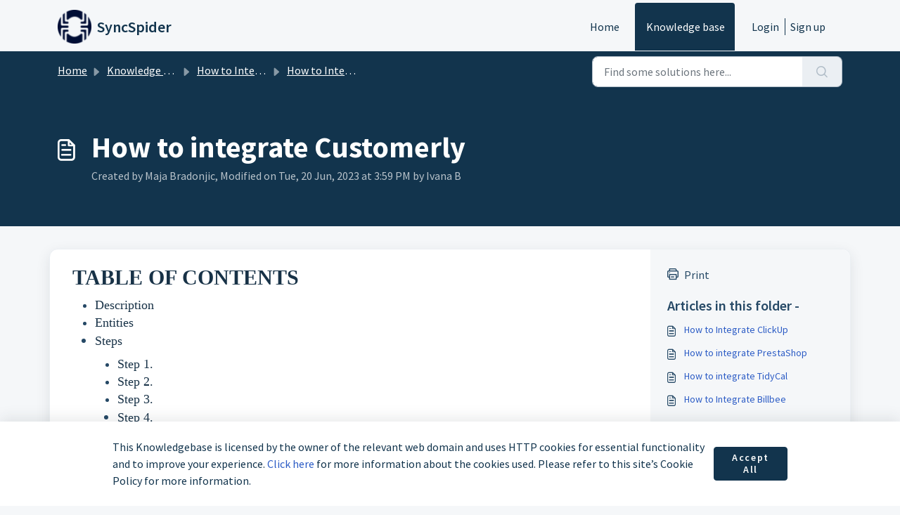

--- FILE ---
content_type: application/javascript
request_url: https://support.syncspider.com/assets/cdn/portal/scripts/cookie-policy.js
body_size: 1800
content:
(window.webpackJsonp=window.webpackJsonp||[]).push([[41],{0:function(e,t,n){"use strict";function r(e,t){var n=Object.keys(e);if(Object.getOwnPropertySymbols){var r=Object.getOwnPropertySymbols(e);t&&(r=r.filter(function(t){return Object.getOwnPropertyDescriptor(e,t).enumerable})),n.push.apply(n,r)}return n}function i(e){for(var t=1;t<arguments.length;t++){var n=null!=arguments[t]?arguments[t]:{};t%2?r(Object(n),!0).forEach(function(t){f()(e,t,n[t])}):Object.getOwnPropertyDescriptors?Object.defineProperties(e,Object.getOwnPropertyDescriptors(n)):r(Object(n)).forEach(function(t){Object.defineProperty(e,t,Object.getOwnPropertyDescriptor(n,t))})}return e}function a(e){"loading"!==document.readyState?e():document.addEventListener("DOMContentLoaded",e)}function o(){var e,t=navigator,n=t.userAgent;return n.match(/chrome|chromium|crios/i)?e="chrome":n.match(/firefox|fxios/i)?e="firefox":n.match(/safari/i)?e="safari":n.match(/opr\//i)?e="opera":n.match(/edg/i)&&(e="edge"),e}function s(e){var t=arguments.length>1&&void 0!==arguments[1]?arguments[1]:"/support/",n=new URL(window.location.href).pathname,r=n.split(t)[0];return r?"".concat(r).concat(e):e}function l(e,t,n){var r=e.hasAttribute("disabled"),i=JSON.stringify(t)!==JSON.stringify(n);i?r&&e.removeAttribute("disabled"):!r&&e.setAttribute("disabled",!0)}n.d(t,"i",function(){return a}),n.d(t,"d",function(){return b}),n.d(t,"p",function(){return v}),n.d(t,"w",function(){return w}),n.d(t,"r",function(){return C}),n.d(t,"M",function(){return E}),n.d(t,"K",function(){return k}),n.d(t,"t",function(){return _}),n.d(t,"I",function(){return S}),n.d(t,"F",function(){return L}),n.d(t,"b",function(){return x}),n.d(t,"k",function(){return A}),n.d(t,"f",function(){return T}),n.d(t,"O",function(){return O}),n.d(t,"A",function(){return N}),n.d(t,"o",function(){return M}),n.d(t,"x",function(){return I}),n.d(t,"D",function(){return m}),n.d(t,"C",function(){return g}),n.d(t,"m",function(){return R}),n.d(t,"J",function(){return D}),n.d(t,"B",function(){return P}),n.d(t,"n",function(){return j}),n.d(t,"e",function(){return B}),n.d(t,"l",function(){return H}),n.d(t,"j",function(){return F}),n.d(t,"c",function(){return $}),n.d(t,"z",function(){return z}),n.d(t,"h",function(){return q}),n.d(t,"N",function(){return V}),n.d(t,"L",function(){return l}),n.d(t,"q",function(){return U}),n.d(t,"s",function(){return K}),n.d(t,"E",function(){return W}),n.d(t,"a",function(){return o}),n.d(t,"y",function(){return s}),n.d(t,"u",function(){return Y}),n.d(t,"g",function(){return Z}),n.d(t,"H",function(){return X}),n.d(t,"v",function(){return Q}),n.d(t,"G",function(){return ee});var c=n(1),u=n.n(c),d=n(9),f=n.n(d),p=n(16),h=n(2),m=function(e){var t=document.createElement("div");return t.textContent=e,t.innerHTML.replace(/"/g,"&quot;")},g=function(e){try{return encodeURIComponent(e)}catch(t){return e}},v=function(){return window.localStorage.getItem("recentSearches")?JSON.parse(window.localStorage.getItem("recentSearches")):[]},b=function(){localStorage.setItem("recentSearches","")},y=function(){return window.store.currentLocale||window.store.defaultLocale},w=function(){var e=document.querySelector(".fw-recent-searches"),t=v();e.innerHTML=t.map(function(e){return'<li><a class="ps-32 line-clamp-2" href="/'.concat(y(),"/support/search?term=").concat(g(e),'">').concat(m(e),"</a></li>")}).join("")},C=function(e,t){return e&&e.classList.contains(t)},E=function(e){var t=[].concat(e);t.forEach(function(e){e&&e.classList.toggle("d-none")})},k=function(e){var t=arguments.length>1&&void 0!==arguments[1]?arguments[1]:"primary",n=[].concat(e);n.forEach(function(e){C(e,"btn-".concat(t))?e.classList.replace("btn-".concat(t),"btn-outline-".concat(t)):e.classList.replace("btn-outline-".concat(t),"btn-".concat(t))})},_=function(e){var t=[].concat(e);t.forEach(function(e){e&&!e.classList.contains("d-none")&&e.classList.add("d-none")})},S=function(e){var t=[].concat(e);t.forEach(function(e){e&&e.classList.contains("d-none")&&e.classList.remove("d-none")})},L=function(e,t){Object.keys(t).forEach(function(n){e.setAttribute(n,t[n])})},x=function(e){var t=document.createElement("input");L(t,{type:"hidden",name:"authenticity_token",value:window.csrfToken}),e.appendChild(t)},A=function(e,t){return fetch(e,i(i({},t),{},{headers:{"X-CSRF-Token":window.csrfToken}}))},T=function(e){var t=arguments.length>1&&void 0!==arguments[1]?arguments[1]:300,n=null;return function(){for(var r=arguments.length,i=new Array(r),a=0;r>a;a++)i[a]=arguments[a];clearTimeout(n),n=setTimeout(function(){e.apply(void 0,i)},t)}},O=function(e,t){e&&e.addEventListener("change",function(e){var t={};t[e.target.id]=e.target.value,Object(h.d)(e.target,Object(h.a)(e.target),t)}),t&&EventManager.on("click",t,function(){return e.dataset.formChanged=!1,Object(h.c)(e,Object(h.b)(e))?Promise.resolve():Promise.reject()})},N=function(e){[].concat(u()(e.querySelectorAll(".form-group .form-control")),u()(e.querySelectorAll(".form-group .form-check-input"))).forEach(function(e){C(e,"invalid")&&(e.classList.remove("invalid"),"checkbox"===e.type?(e.nextElementSibling.nextElementSibling.classList.remove("d-block"),e.nextElementSibling.nextElementSibling.classList.add("d-none")):(e.nextElementSibling.classList.remove("d-block"),e.nextElementSibling.classList.add("d-none")))})},M=function(e){return e.charCode?e.charCode:e.keyCode?e.keyCode:e.which?e.which:0},I=function(e){var t=M(e);return t>=48&&57>=t||t>=65&&90>=t||t>=96&&105>=t||8===t||32===t?!0:!1},D=function(e,t){return sessionStorage.setItem(e,JSON.stringify(t))},R=function(e){return sessionStorage.getItem(e)?JSON.parse(sessionStorage.getItem(e)):void 0},P=function(e){return sessionStorage.removeItem(e)},j=function(e){var t=["Bytes","KB","MB","GB","TB"];if(!e)return"0 Byte";var n=parseInt(Math.floor(Math.log(e)/Math.log(1024)));return"".concat(Math.round(e/Math.pow(1024,n),2)," ").concat(t[n])},B=function(e){return e.replace(/[A-Z]/g,function(e,t){return(0!==t?"-":"")+e.toLowerCase()})},H=function(e,t){for(var n=arguments.length>2&&void 0!==arguments[2]?arguments[2]:null;e&&e.tagName!==t.toUpperCase();){if(n&&e.tagName===n)return null;e=e.parentElement}return e},F={email:{presence:!0,email:!0}},$=50,z=function(){var e=arguments.length>0&&void 0!==arguments[0]?arguments[0]:[],t={},n=new URLSearchParams(document.location.search);return n.forEach(function(n,r){var i=decodeURIComponent(n);e.includes(r)||(r in t?t[r].push(i):t[r]=[i])}),t},q=function(e){return JSON.parse(JSON.stringify(e))},V=function(e){if(window.history.replaceState){var t="".concat(window.location.protocol,"//").concat(window.location.host).concat(window.location.pathname,"?").concat(e);window.history.replaceState({path:t},"",t)}},U=function(e){return"choicesInstance"in e},K=function(e){return"_flatpickr"in e},W=function(e){return e.offsetHeight+e.scrollTop>=e.scrollHeight},G=function(e,t){var n=e.getAttribute("aria-describedby");n&&!t.getAttribute("aria-describedby")&&t.setAttribute("aria-describedby",n)},Y=function(e){var t={altInput:!0,altInputClass:"form-control alt-flatpickr-input",altFormat:"j M, Y",dateFormat:"Y-m-d",locale:window.I18n.t("portal_js_translations.flatpickr_translations"),onReady:function(e,t,n){n.altInput&&n.input&&G(n.input,n.altInput)}};e.querySelectorAll('input[type="date"]').forEach(function(e){Object(p.a)(e,t)})},Z=function(e){try{var t=e?String(e):"";return t.replace(/&lt;?/g,"<").replace(/&gt;?/g,">")}catch(n){return e}},X=function(e){var t,n,r,i,a,o,s;if(null!==e&&void 0!==e&&null!==(t=e.defaults)&&void 0!==t&&t.options){null!==(n=window)&&void 0!==n&&null!==(r=n.store)&&void 0!==r&&null!==(i=r.portalLaunchParty)&&void 0!==i&&i.enableStrictSearch&&(e.defaults.options.searchFields=["label"],e.defaults.options.fuseOptions={threshold:.1,ignoreLocation:!0,distance:1e3});var l=null===(a=window)||void 0===a?void 0:null===(o=a.store)||void 0===o?void 0:null===(s=o.portalLaunchParty)||void 0===s?void 0:s.homepageNavAccessibilityEnabled,c=document.getElementById("navbarContent");l&&c&&c.classList.add("home_nav_accessibility_lp")}},J=["notice","warning","error"],Q=function(){setTimeout(function(){J.forEach(function(e){var t=document.querySelector("#".concat(e,".alert"));t&&t.focus()})},500)},ee=function(e){var t=e.containerOuter.element,n=t.closest(".form-group");if(n){var r=n.querySelector("div.invalid-feedback"),i=r&&r.id;i&&!t.getAttribute("aria-describedby")&&t.setAttribute("aria-describedby",i)}}},2:function(e,t,n){"use strict";n.d(t,"b",function(){return p}),n.d(t,"a",function(){return f}),n.d(t,"c",function(){return m}),n.d(t,"d",function(){return h});var r=n(3),i=n.n(r),a=n(1),o=n.n(a),s=n(10),l=n.n(s),c=function(e){var t=arguments.length>1&&void 0!==arguments[1]?arguments[1]:{},n=t;switch(e.type){case"email":""!==e.value&&(n.email={message:window.I18n.translate("portal_validation.email")});break;case"url":""!==e.value&&(n.url={message:window.I18n.translate("portal_validation.url")});break;case"text":""!==e.value&&(e.dataset.decimal||e.dataset.number)&&(e.dataset.decimal&&(n.format={pattern:/^-?\d+(\.\d{0,2})?$/i,message:window.I18n.translate("portal_validation.decimal")}),e.dataset.number&&(n.format={pattern:/^-?\d+$/i,message:window.I18n.translate("portal_validation.number")}))}return n},u=function(e,t){if(e){var n=document.getElementById(e),r=document.querySelector(".invalid-feedback.".concat(e));n&&n.classList.add("invalid"),r&&(r.innerHTML=t,r.classList.add("d-block"))}},d=function(e){if(e){var t=document.getElementById(e),n=document.querySelector(".invalid-feedback.".concat(e));t&&t.classList.remove("invalid"),n&&(n.classList.remove("d-block"),n.innerHTML="")}},f=function(e){var t={},n=c(e);return Object.keys(n).length&&(t[e.id]=n),t},p=function(e){var t={};return[].concat(o()(e.querySelectorAll(":not(.d-none).form-group .form-control")),o()(e.querySelectorAll(":not(.d-none).form-check .form-check-input")),o()(e.querySelectorAll(".nested_field :not(.d-none).form-check .form-check-input"))).forEach(function(e){var n=c(e);e.required&&""!==e.id&&(n.presence={message:window.I18n.translate("portal_validation.required"),allowEmpty:!1}),Object.keys(n).length&&(t[e.id]=n)}),t},h=function(e,t,n){d(e.id);var r=l()(n,t,{fullMessages:!1});if(r){var a=i()(r[e.id],1),o=a[0];u(e.id,o)}},m=function(e,t){var n={};[].concat(o()(e.querySelectorAll(":not(.d-none).form-group .form-control")),o()(e.querySelectorAll(":not(.d-none).form-check .form-check-input")),o()(e.querySelectorAll(".nested_field :not(.d-none).form-check .form-check-input"))).forEach(function(e){d(e.id),"checkbox"===e.type?n[e.id]=e.checked?"true":"":"textarea"===e.type&&e.classList.contains("rich-editor")?n[e.id]=e.previousElementSibling.querySelector(".fr-element").innerText:n[e.id]=e.value});var r=l()(n,t,{fullMessages:!1});return r?(e.dataset.errors=!0,Object.entries(r).forEach(function(e){var t=i()(e,2),n=t[0],r=t[1],a=i()(r,1),o=a[0];u(n,o)}),document.querySelector(".invalid").focus(),!1):(e.dataset.errors=!1,!0)}},206:function(e,t,n){"use strict";n.r(t);var r=n(26),i=n(0),a=n(7);Object(i.i)(function(){var e=document.querySelector(".js-cookie-policy-banner"),t=document.querySelector("#portal-cookie-policy"),n=e.querySelector(".js-accept-cookies"),i=t.querySelector(".js-view-cookies"),o=t.querySelector(".js-go-back"),s=t.querySelector(".js-close-cookie-modal-1"),l=t.querySelector(".js-close-cookie-modal-2"),c=t.querySelector(".js-prevent-default");if(e){var u=function(e,t,n){var r=new Date;r.setTime(r.getTime()+24*n*60*60*1e3),document.cookie="".concat(e,"=").concat(t,";expires=").concat(r.toUTCString(),";path=/")},d=function(e){var t="".concat(e,"="),n=decodeURIComponent(document.cookie),r=n.split(";"),i="";return r.forEach(function(e){for(var n=e;" "===n.charAt(0);)n=n.substring(1);0===n.indexOf(t)&&(i=n.substring(t.length,n.length))}),i},f=function(e){var t=document.querySelector(".js-cookies-list-essential");t.classList.contains("fw-show-page")?t.classList.remove("fw-show-page"):e||t.classList.add("fw-show-page")},p=function(){f(!0);var e=document.querySelector("#privacy-tab"),t=new r.c(e);t.show()};d("acceptCookies")||e.classList.add("show"),["click","keypress"].forEach(function(t){n.addEventListener(t,function(t){Object(a.a)(t)===!0&&(u("acceptCookies",!0,365),e.classList.remove("show"),window.dispatchEvent(new Event("cookieAlertAccept")))})}),["click","keypress"].forEach(function(e){c.addEventListener(e,function(t){("keypress"!==e||"Enter"===t.key)&&t.preventDefault()})}),[i,o].forEach(function(e){["click","keypress"].forEach(function(t){e.addEventListener(t,function(e){("keypress"!==t||"Enter"===e.key||" "===e.key)&&(e.preventDefault(),Object(a.a)(e)===!0&&f(!1))})})}),[s,l].forEach(function(e){["click","keypress"].forEach(function(t){e.addEventListener(t,function(e){Object(a.a)(e)===!0&&p()})})})}})},7:function(e,t,n){"use strict";function r(e){var t;if("click"===e.type)t=!0;else if("keypress"===e.type){var n=e.charCode||e.keyCode;(32===n||13===n)&&(t=!0)}else t=!1;return t}t.a=r}},[[206,0]]]);